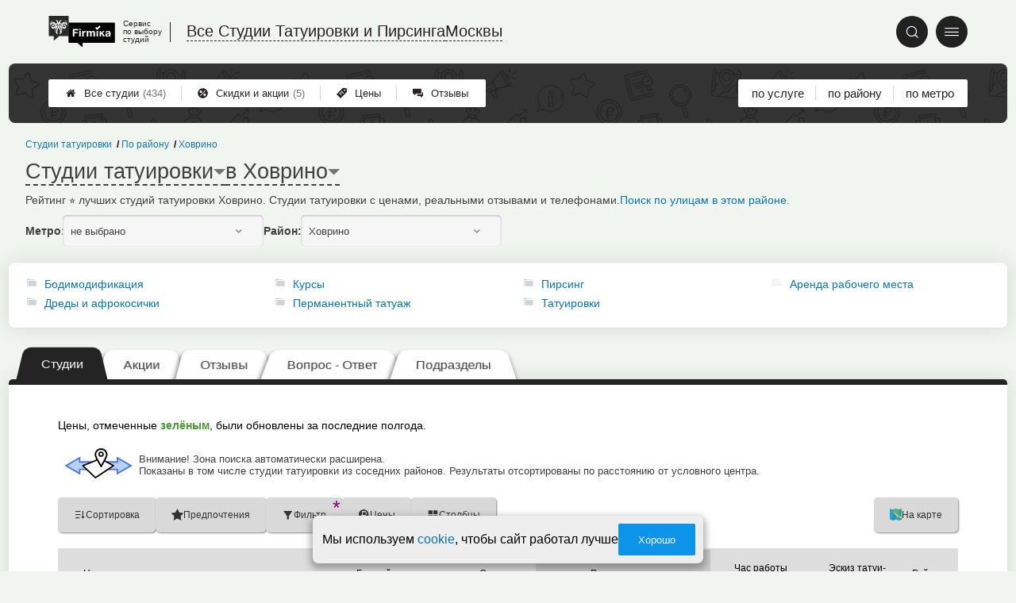

--- FILE ---
content_type: text/html; charset=utf-8
request_url: https://msk.tattoo-firmika.ru/districts.php?district=43
body_size: 11330
content:
<!doctype html>
<html lang="ru">


<head>
    <title>Лучшие &#x1f3c6; студии татуировки в Ховрино: рейтинг, цены и отзывы</title>
<meta name='description'
      content='Рейтинг &#11088; лучших студий татуировки Ховрино. Студии татуировки с ценами, реальными отзывами и телефонами.'>
<meta http-equiv='Content-Type'
      content='text/html; charset=utf-8'>
<style>a{padding:1em;display:inline-block}img{max-width:100%}body{font-size:16px}</style><link rel="stylesheet" href="/assets/packs/a2_tables_22.css?v=1028"/><link rel="preload" href="/assets/packs/fonts/icons2.ttf?v=1028" as="font" crossorigin><link rel="preconnect" href="https://mc.yandex.ru"><link rel="preconnect" href="https://counter.yadro.ru"><script>var firmsLabel="Студии";</script>    <meta name="viewport" content="width=device-width, initial-scale=1.0, maximum-scale=1.0, user-scalable=no">
    <meta name="format-detection"
          content="telephone=no" />
    <link rel="icon"
          href="/img/fav_svg/22.svg"
          type="image/x-icon">
</head>

<body class=" hasSubstructures">

    <div class='p_a2_template3_dropMenu'>
<div class="round close" title="Закрыть">
    <i>&#xe916;</i>
</div>

<div class="menuBlock hiddenScroll" data-key="menu">

    <div class="city" load_module="p_a2_template3_selectCity">Москва <i>&#xe913;</i></div>

    <div class="menuParts">

        
        <div class="part4">
            <a href='/'><i>&#xf015;</i>Все  студии </a><a href='p_objav_all'><i>&#xe911;</i>Скидки и акции</a><a href='p_a2_nav_prices'><i>&#xe910;</i>Цены</a><a href='__studiya_tatuirovki_i_pirsinga_otzyvy'><i>&#xe912;</i>Отзывы</a>        </div>

        <div class="part5">
            <div class="menu_label">
                все студии:
            </div>
            <a href="p_a2_nav_services"><i>&#xe908;</i>По списку услуг</a><a href="p_a2_nav_metro"><i>&#xf239;</i>По метро</a>            <a href="p_a2_nav_districts"><i>&#xf279;</i>По районам</a>        </div>

        <div class="part3">
            <a href="p_firm_add"><i>&#xf005;</i>Добавить компанию</a>            <a href="p_page_main_about"><i>&#xe91d;</i>О проекте</a>                                </div>
    </div>


        <div class="login btn" load_module="p_a2_template3_login">Личный кабинет</div>
    </div></div><header class="headerGrid__wrap " id="template_header">
    <div class="searchOverflow" id="searchOverflow"></div>
    <div class="headerGrid">
        <div class="headerGrid__headerFlexWrapper">
            <div class="headerGrid__logoWrap">
                <a href="/" class="headerGrid__logoAndDesc" data-sphere='Все Студии Татуировки и Пирсинга' data-city='Москвы'>
                    <img src="/img/logo_t3/22.svg?v=1" alt="logo">
                    <span>
                        Сервис<br>
                        по&nbsp;выбору<br>
                        студий                    </span>
                </a>
            </div>
            <div class="headerGrid__titleChangeCityWrap">
                <div class="headerGrid__sphereAndCity">
                    <div class="headerGrid__sphere placeModalButton"
                            load_module="p_a2_template3_selectPlaceModal" module_tabs_set='terms' module_init='sphere' module_primary_data='a4'>Все Студии Татуировки и Пирсинга</div>
                    <div class="headerGrid__city"
                            load_module="p_a2_template3_selectPlaceModal" module_tabs_set='terms' module_init='city' module_primary_data='a4'>Москвы</div>
                </div>
            </div>

            <div class="headerGrid__menuAndSearchWrap">
                <button class='search round mainSearchButton' module_primary_data='a4' load_module='p_a2_template3_selectPlaceModal' module_init='search' module_tabs_set='search' data-init='search' title='Поиск'><i>&#xe915;</i></button>                <input type="text" class='headerGrid__fakeInput' aria-hidden="true">
                <div class="menu round" title="Меню">
                    <i>&#xe914;</i>
                </div>
            </div>

        </div>
        <div class="headerGrid__footerFlexWrapper">

            <div class="headerGrid__bcg"></div>
            <div class="headerGrid__iconMenuWrap">
                <div class="headerGrid__iconMenu main_menu__wrap">

                    <a href='__studiya_tatuirovki_i_pirsinga_otzyvy' class='headerGrid__iconMenuItem '><i>&#xe912;</i>Отзывы</a><a href='p_a2_nav_prices' class='headerGrid__iconMenuItem '><i>&#xe910;</i>Цены</a><a href='p_objav_all' class='headerGrid__iconMenuItem '><i>&#xe911;</i>Скидки и акции<span>(5)</span></a><a href='/' class='headerGrid__iconMenuItem headerGrid__iconMenuItem--home'><i>&#xf015;</i>Все  студии <span>(434)</span></a>
                </div>
            </div>

            <div class="headerGrid__sortMenuWrap">
                <div class="headerGrid__sortMenu">

                    <a href='p_a2_nav_services'>по услуге </a><a href='p_a2_nav_districts'>по району </a><a href='p_a2_nav_metro'>по метро </a>
                </div>

                <div class="offersMobileBlock">

                    <a href='p_objav_all' class='offerMobileLink '><i>&#xe911;</i>Скидки и акции<span>(5)</span></a>                </div>
            </div>
        </div>
    </div>
</header>
    <div class="content adminPanelContentClass " id="content">
        <div class='p_a2_basePages2'>

<div class="breadCrumbsWrapper ">
    <div class='p_a2_breadcrumbs'><div itemscope itemtype="http://schema.org/BreadcrumbList" class="part_padding">

                    <span itemscope itemprop="itemListElement" itemtype="http://schema.org/ListItem">

                    <a href="districts.php?district=43" itemprop="item">
                        <span itemprop="name">
                            Ховрино                        </span>
                        <meta itemprop="position" content="3">
                    </a>

                </span>
                                <span>
                    <a href="p_a2_nav_districts">
                        По району                    </a>
                </span>
                                <span itemscope itemprop="itemListElement" itemtype="http://schema.org/ListItem">

                    <a href="__studiya_tatuirovki_i_pirsinga" itemprop="item">
                        <span itemprop="name">
                            Студии татуировки                        </span>
                        <meta itemprop="position" content="1">
                    </a>

                </span>
                </div></div></div>


<main class="mainPage part_padding" data-structure_id=''>

    <div class='p_a2_basePages2_pageInfo'><div class="firstPageBlock" id='pageInformation'>
    <div class="firstPageBlock__controls">
        <div class='p_a2_basePages2_pageInfo_titleForPage'><h1 class='mainTitlePage'>
        <span class='mainTitlePage__titleSelect' load_module='p_a2_template3_selectPlaceModal' module_tabs_set='terms' module_primary_data='d43' module_init='structure' module_in_module='' module_in_page=''>Студии татуировки</span>
    <span class='mainTitlePage__titleSelect' load_module='p_a2_template3_selectPlaceModal' module_tabs_set='terms' module_primary_data='d43' module_init='district' module_in_module='' module_in_page='' id='mainSecondTitlePage'>в Ховрино</span>
</h1></div>    </div>

    <div class="firstPageBlock__description">
        <p>Рейтинг &#11088; лучших студий татуировки Ховрино. Студии татуировки с ценами, реальными отзывами и телефонами.</p>
                    <a href="/p_a2_nav_streets?district=43">Поиск по улицам в этом районе.</a>
            </div>

    
            <div class="firstPageBlock__geoSelectsBlock">
                            <div class="selectStyle__group">
                    <label for="id">Метро:</label>
                    <span class='selectStyle selectStyle--isMobile' load_module="p_a2_template3_selectPlaceModal" module_tabs_set="terms" module_primary_data="d43" module_init="metro" id="mainSecondTitlePage" module_is_mobile="0">не выбрано</span>
                </div>
                        <div class="selectStyle__group">
                <label for="id">Район:</label>
                <span class='selectStyle selectStyle--isMobile' load_module="p_a2_template3_selectPlaceModal" module_tabs_set="terms" module_primary_data="d43" module_init="district" id="mainSecondTitlePage" module_is_mobile="0">Ховрино</span>
            </div>
        </div>
    
</div>

<div class="adaptiveBlockOut">
    <div class="p_a2_basePages2_blocks_substructuresBlock2">

        <div class='subStructures__itemsBox items linkFocus many dotsScroll_content' style='column-width: 222px' id='substructuresBlock'><div class='subStructures__item '><i class='folder'>&#xe909;</i><a href='__bodimodifikatsiya'>Бодимодификация</a></div><div class='subStructures__item '><i class='folder'>&#xe909;</i><a href='__dredy_i_afrokosichki'>Дреды и афрокосички</a></div><div class='subStructures__item '><i class='folder'>&#xe909;</i><a href='__kursy'>Курсы</a></div><div class='subStructures__item '><i class='folder'>&#xe909;</i><a href='__permanentnyj_tatuazh'>Перманентный татуаж</a></div><div class='subStructures__item '><i class='folder'>&#xe909;</i><a href='__pirsing'>Пирсинг</a></div><div class='subStructures__item '><i class='folder'>&#xe909;</i><a href='__tatuirovki'>Татуировки</a></div><div class='subStructures__item '><i class='file'>&#xe908;</i><a href='__arenda_rabochego_mesta'>Аренда рабочего места</a></div></div>
    </div>

    <div class='dotsScroll_dots'><div class='dot active'></div><div class='dot '></div></div>
</div></div><div class='p_a2_basePages2_tabsBlock'><nav class="ui3-tabs linkFocus textMarks" id="basicTabs">
        <a href="#tab_firms"  module_var="" load_module="" data-link_to="#tab_firms" class='ui3-tabs__button ui3-tabs__button--active initial tabBut__firms now' >
        <div class='ui3-tabs__buttonContent'>Студии</div>
    </a>
        <a href="#tab_offers"  module_var="" load_module="" data-link_to="#tab_offers" class='ui3-tabs__button tier2 now' >
        <div class='ui3-tabs__buttonContent'>Акции</div>
    </a>
        <a href="#tab_feedbacks"  module_var="" load_module="" data-link_to="#tab_feedbacks" class='ui3-tabs__button tabBut__feedback ajax'  data-module='p_a2_basePages2_blocks_feedbacksBlock' data-json='{"geoType":"district","geoId":"43","dataType":"Districts"}' data-module_ajax_loader="1">
        <div class='ui3-tabs__buttonContent'>Отзывы</div>
    </a>
        <a href="#tab_questions_ajax"  module_var="" load_module="" data-link_to="#tab_questions_ajax" class='ui3-tabs__button tier3 ajax'  data-module='p_a2_basePages2_blocksAjax_questionsBlock' data-json='{"stuctureId":""}' data-module_ajax_loader="1">
        <div class='ui3-tabs__buttonContent'>Вопрос - Ответ</div>
    </a>
        <a href="#tab_structures"  module_var="" load_module="" data-link_to="#tab_structures" class='ui3-tabs__button tabBut__structures now'  data-module='' data-json='{"structureId":""}'>
        <div class='ui3-tabs__buttonContent'>Подразделы</div>
    </a>
    </nav></div>    <div class='basePage__mainContainer'>
        <section class="tab_part block__parrentRoudSection initial_part adaptiveBlockOut" id="tab_firms"><div class="mainTableSection__blockWrap">

    <div class="selectStyle__wrap">
        Цены, отмеченные <span class='mainTableSection__LegendIcon mainTableSection__LegendIcon--fresh'>зелёным</span>, были обновлены за последние полгода.
    </div>
    <div class="mainTableSection__messageBox" id='mainTableMessageBox'><div class='mainTableSection__message ' id='geoExtended'><div class='mainTableSection__icon'><i>
        <svg width="579" height="257" viewBox="0 0 579 257" fill="none" xmlns="http://www.w3.org/2000/svg">
        <path d="M12.1868 147.158L126.168 83.5916L128.908 115.375H240.149L157.951 150.994C168.546 161.04 190.173 181.133 191.926 181.133H128.908L126.168 213.464L12.1868 147.158Z" fill="#B6D3FF"/>
        <path d="M448.442 118.883H367.013L418.831 148.493L367.013 181.065L448.442 184.766V212.156L558 148.493L448.442 79.6492V118.883Z" fill="#B6D3FF" stroke="black"/>
        <path d="M365 186.624H444.434V226.22L579 148.528L444.434 70.8361V110.432H358L368 122.721H456.723V92.1216L554.422 148.528L456.723 204.934V174.335H379L365 186.624Z" fill="#4A75E5"/>
        <path d="M243.779 110.432L135.345 110.432L135.345 70.8361L0.778741 148.528L135.345 226.22L135.345 186.624L187.779 186.624L187.779 174.335L123.056 174.335L123.056 204.934L25.357 148.528L123.056 92.1216L123.056 122.721L214.779 122.721L243.779 110.432Z" fill="#4A75E6"/>
        <path d="M281.883 98.1557L156.779 148.493L264.117 250.649L418.091 148.493L341.301 106.041M329.26 50.0388C329.26 59.442 321.637 67.0648 312.234 67.0648C302.83 67.0648 295.208 59.442 295.208 50.0388C295.208 40.6356 302.83 33.0128 312.234 33.0128C321.637 33.0128 329.26 40.6356 329.26 50.0388ZM312.452 6.08902C293.675 6.10468 281.097 14.5782 273.35 25.112C265.612 35.6326 262.688 48.2119 263.189 56.4759C263.442 60.6488 265.684 67.1457 269.091 74.9255C272.508 82.7283 277.131 91.8917 282.203 101.428C288.331 112.95 295.133 125.046 301.266 135.953C305.277 143.086 309.001 149.71 312.065 155.333L312.452 156.043L312.452 156.05L312.84 155.331C315.876 149.708 319.568 143.084 323.543 135.951C329.621 125.044 336.362 112.948 342.435 101.426C347.462 91.8901 352.043 82.7268 355.43 74.924C358.807 67.144 361.028 60.6477 361.278 56.4756C361.775 48.2129 358.878 35.6342 351.209 25.1137C343.531 14.58 331.064 6.10468 312.452 6.08902ZM312.452 153.954L312.452 153.947C315.405 148.5 318.919 142.193 322.685 135.437L322.686 135.435C328.756 124.543 335.478 112.481 341.551 100.96C346.573 91.4319 351.141 82.2944 354.512 74.5258C357.894 66.7345 360.042 60.389 360.28 56.4157C360.762 48.3876 357.935 36.0379 350.401 25.7028C342.892 15.4004 330.712 7.10465 312.452 7.08902C294.023 7.10465 281.732 15.4021 274.155 25.7045C266.554 36.0396 263.701 48.3885 264.187 56.4154C264.428 60.3879 266.595 66.7328 270.007 74.5243C273.409 82.2928 278.018 91.4303 283.086 100.958C289.214 112.48 295.997 124.543 302.122 135.435L302.124 135.438L302.128 135.446C305.927 142.202 309.473 148.508 312.452 153.954Z" stroke="black" stroke-width="12" stroke-linejoin="round"/>
        </svg>
        </i></div><span class='mainTableSection__text'>Внимание! Зона поиска автоматически расширена.<br> Показаны в том числе студии татуировки из соседних районов. Результаты отсортированы по расстоянию от условного центра.</span></div></div><div class='p_a2_basePages2_mainTableSection_controlPanelTable'><div class="controlTablePanel__controller" id='controlTablePanel' data-initial='{&quot;structureId&quot;:null,&quot;geoType&quot;:&quot;district&quot;,&quot;geoId&quot;:43,&quot;kindId&quot;:null,&quot;dataType&quot;:&quot;Districts&quot;}'>
    <div class="controlTablePanel__settingsMobile">
        <button class="ui3-markedIconButton controlTablePanel__buttonSettings">
            <div class="ui3-markedIconButton__icon"><i>&#xe943;</i></div>
            <div class="ui3-markedIconButton__label">Настройки таблицы</div>
        </button>
    </div>
    <div class="controlTablePanel__settingsContainer">

                <button class="ui3-markedIconButton" id='tableControl_sort' load_module='p_a2_basePages2_mainTableSection_sortModuleAjax'>
            <div class="ui3-markedIconButton__icon"><i>&#xe93c;</i></div>
            <div class="ui3-markedIconButton__label controlTablePanel__buttonLabel">Сортировка</div>
            <div class="ui3-markedIconButton__mark">*</div>
            <div class="controlTablePanel__sortOptionList ui3-scrollable ui3-scrollable--slim"></div>
        </button>
                        <button class="ui3-markedIconButton controlTablePanel__button" id='tableControl_preference' load_module='p_a2_basePages2_mainTableSection_preferencePanelAjax'>
            <div class="ui3-markedIconButton__icon"><i>&#xf005;</i></div>
            <div class="ui3-markedIconButton__label">Предпочтения</div>
            <div class="ui3-markedIconButton__mark">*</div>
        </button>
                        <button class="ui3-markedIconButton controlTablePanel__button" id='tableControl_filters' module_filters_data='' load_module='p_a2_basePages2_mainTableSection_filterPanelAjax'>
            <div class="ui3-markedIconButton__icon"><i>&#xe93d;</i></div>
            <div class="ui3-markedIconButton__label">Фильтр</div>
            <div class="ui3-markedIconButton__mark">*</div>
        </button>
                        <button class="ui3-markedIconButton controlTablePanel__button" id='tableControl_prices' load_module='p_a2_basePages2_mainTableSection_pricesPanelAjax'>
            <div class="ui3-markedIconButton__icon"><i>&#xe942;</i></div>
            <div class="ui3-markedIconButton__label">Цены</div>
            <div class="ui3-markedIconButton__mark">*</div>
        </button>
                        <button class="ui3-markedIconButton checkBoxCustomize__button" data-modal_id='customizeTable' id='tableControl_fields' module_init_cols_specifications_ids="" module_init_cols_ids="1003, 1008" load_module='p_a2_firmTableBlock_checkBoxCustomize'>
            <div class="ui3-markedIconButton__icon"><i>&#xe93e;</i></div>
            <div class="ui3-markedIconButton__label">Столбцы</div>
            <div class="ui3-markedIconButton__mark">*</div>
        </button>
            </div>
        <button class="ui3-markedIconButton controlTablePanel__button" id='tableControl_map' load_module='p_a2_basePages2_mainTableSection_mapPanelAjax' module_init_data='{&quot;latLng&quot;:&quot;37.4872,55.8688&quot;,&quot;zoom&quot;:13,&quot;structureId&quot;:null,&quot;filterByGroupId&quot;:null}'>
        <div class="ui3-markedIconButton__icon">
            <svg xmlns="http://www.w3.org/2000/svg" width="32" height="32.007" viewBox="-0.042 -0.007 32 32.007" enable-background="new -0.042 -0.007 32 32.007">
                <path fill="#26A6D1" d="M-.042 0l7.971 3 8.035-3 7.995 3 8-3v29l-8.02 3-8.005-3-7.991 3-7.984-3v-29z" />
                <polygon fill="#2295BC" points="7.958,31.987 15.934,28.993 15.958,29.002 15.958,-0.005 7.958,2.982" />
                <polygon fill="#2295BC" points="23.959,2.993 23.959,31.985 31.959,28.993 31.959,-0.007" />
                <path fill="#EFC75E" d="M23.959 2.993l-7.995-3-3.077 1.148c-5.179 5.964-3.245 10.977 3.62 17.196 5.791 5.245 11.777 8.315 15.451 5.655v-24l-7.999 3.001z" />
                <path fill="#3DB39E" d="M31.959-.007l-8 3-7.995-3-.011.004c-7.127 6.041-3.635 9.497 2.592 15.229 5.029 4.631 9.055 7.32 13.414 4.768-.045-1.996 0-19.99 0-20.001z" />
                <path fill="#D7B354" d="M23.959 2.993v20.655c3.104 1.519 5.922 1.85 8 .345v-24l-8 3z" />
                <path fill="#D7B354" d="M15.958-.005l-1.684.629-1.387.518c-5.035 5.797-3.333 10.699 3.071 16.68v-17.827z" />
                <path fill="#37A18E" d="M31.959-.007l-8 3v16.511c2.749 1.64 5.312 2.063 8 .489-.045-1.995 0-19.989 0-20z" />
                <path fill="#37A18E" d="M15.958-.005l-.003.001-.002.001c-6.06 5.136-4.441 8.404.005 12.79v-12.792z" />
            </svg>
        </div>
        <div class="ui3-markedIconButton__label">На карте</div>
        <div class="ui3-markedIconButton__mark">*</div>
    </button>
    
</div>
<div class="controlTablePanel__result controlTablePanel__result--hide"></div></div><div class="p_a2_firmTableBlock_tableView" id="mainTable">
    <div class="tableView__tableWrap ab72_teableClassicBigHeader shortDist" id='filteredTable'>

        <div class="mainTableContainer ">
            <div class="firmsTable__preloader firmsTable__preloader--active"></div>
            <div class='p_a2_firmTableBlock_tableView_mainTable'><table class="firmsTable v2" data-params='{&quot;filterByDistrict&quot;:&quot;43&quot;,&quot;filterByCoords&quot;:[{&quot;label&quot;:&quot;&#92;u0420&#92;u0430&#92;u0441&#92;u0441&#92;u0442&#92;u043e&#92;u044f&#92;u043d&#92;u0438&#92;u0435 &#92;u043e&#92;u0442 &#92;u0446&#92;u0435&#92;u043d&#92;u0442&#92;u0440&#92;u0430 &#92;u0440&#92;u0430&#92;u0439&#92;u043e&#92;u043d&#92;u0430&quot;,&quot;latLng&quot;:[&quot;55.8688&quot;,&quot;37.4872&quot;]}],&quot;priceCols&quot;:[&quot;1003&quot;,&quot;1008&quot;],&quot;limit&quot;:&quot;10&quot;,&quot;orderByField&quot;:&quot;distance&quot;,&quot;fields&quot;:{&quot;metro&quot;:{&quot;type&quot;:&quot;metro&quot;},&quot;feedbacks_count_displayed&quot;:{&quot;type&quot;:&quot;feedbacks_count_displayed&quot;},&quot;distance&quot;:{&quot;type&quot;:&quot;distance&quot;,&quot;coords&quot;:[{&quot;label&quot;:&quot;&#92;u0420&#92;u0430&#92;u0441&#92;u0441&#92;u0442&#92;u043e&#92;u044f&#92;u043d&#92;u0438&#92;u0435 &#92;u043e&#92;u0442 &#92;u0446&#92;u0435&#92;u043d&#92;u0442&#92;u0440&#92;u0430 &#92;u0440&#92;u0430&#92;u0439&#92;u043e&#92;u043d&#92;u0430&quot;,&quot;latLng&quot;:[&quot;55.8688&quot;,&quot;37.4872&quot;]}]}},&quot;includeGeoOnlyFirms&quot;:&quot;1&quot;,&quot;foundRows&quot;:&quot;1&quot;}' data-geo_extended='1' data-group_id=''>

    <thead class="t_row head" load_module="p_a2_firmTableBlock_ajaxSort">
        <tr>
                                <th class="cell noTableReload  infoCol" data-spec_type="" data-colname="" title='сортировка по полю "Название"' data-code="n">

                        <span class="firmsTable__titleBox--n">
                            Название                        </span>

                        
                            <div class="firmsTable__sortCellBlock">
                                                                <div class="sortCellBlock firmsTable__sortCellBlock--asc" id="asc" data-code="n">Возр.</div>
                                <div class="sortCellBlock firmsTable__sortCellBlock--desc" id="desc" data-code="-n">Убыв.</div>
                            </div>

                                            </th>
                                <th class="cell noTableReload  infoCol" data-spec_type="" data-colname="colMetro" title='сортировка по полю "Ближайшее метро"' data-code="m">

                        <span class="firmsTable__titleBox--m">
                            Ближайшее метро                        </span>

                        
                            <div class="firmsTable__sortCellBlock">
                                                                <div class="sortCellBlock firmsTable__sortCellBlock--asc" id="asc" data-code="m">Возр.</div>
                                <div class="sortCellBlock firmsTable__sortCellBlock--desc" id="desc" data-code="-m">Убыв.</div>
                            </div>

                                            </th>
                                <th class="cell noTableReload  infoCol" data-spec_type="" data-colname="colFeedbacksCountDisplayed" title='сортировка по полю "Отзывы"' data-code="f">

                        <span class="firmsTable__titleBox--f">
                            Отзывы                        </span>

                        
                            <div class="firmsTable__sortCellBlock">
                                                                <div class="sortCellBlock firmsTable__sortCellBlock--asc" id="asc" data-code="-f">Возр.</div>
                                <div class="sortCellBlock firmsTable__sortCellBlock--desc" id="desc" data-code="f">Убыв.</div>
                            </div>

                                            </th>
                                <th class="cell noTableReload  sorted geoCol" data-spec_type="" data-colname="" title='сортировка по полю "Расстояние"' data-code="-dist">

                        <span class="firmsTable__titleBox---dist">
                            Расстояние&nbsp;▼                        </span>

                        <div class='firmsTable__sortCellBlock--horizontal'><button class='firmsTable__sortCellCoords' data-index='0' data-code='-dist' data-coords='55.8688,37.4872'>Расстояние от центра района</button></div>                    </th>
                                <th class="cell noTableReload t2 p1 priceCol" data-spec_type="" data-colname="" title='сортировка по полю "Час работы мастера"' data-code="1003">

                        <span class="firmsTable__titleBox--1003">
                            Час работы мастера                        </span>

                        
                            <div class="firmsTable__sortCellBlock">
                                                                <div class="sortCellBlock firmsTable__sortCellBlock--asc" id="asc" data-code="1003">Возр.</div>
                                <div class="sortCellBlock firmsTable__sortCellBlock--desc" id="desc" data-code="-1003">Убыв.</div>
                            </div>

                                            </th>
                                <th class="cell noTableReload t2 p2 priceCol" data-spec_type="" data-colname="" title='сортировка по полю "Эскиз татуи&shy;ровок"' data-code="1008">

                        <span class="firmsTable__titleBox--1008">
                            Эскиз татуи&shy;ровок                        </span>

                        
                            <div class="firmsTable__sortCellBlock">
                                                                <div class="sortCellBlock firmsTable__sortCellBlock--asc" id="asc" data-code="1008">Возр.</div>
                                <div class="sortCellBlock firmsTable__sortCellBlock--desc" id="desc" data-code="-1008">Убыв.</div>
                            </div>

                                            </th>
                                <th class="cell noTableReload  infoCol" data-spec_type="" data-colname="" title='сортировка по полю "Приоритеты"' data-code="pri2">

                        <span class="firmsTable__titleBox--pri2">
                            Приоритеты                        </span>

                        
                            <div class="firmsTable__sortCellBlock">
                                                                <div class="sortCellBlock firmsTable__sortCellBlock--asc" id="asc" data-code="-pri2">Возр.</div>
                                <div class="sortCellBlock firmsTable__sortCellBlock--desc" id="desc" data-code="pri2">Убыв.</div>
                            </div>

                                            </th>
                                <th class="cell noTableReload  infoCol" data-spec_type="" data-colname="" title='сортировка по полю "Рейтинг"' data-code="r">

                        <span class="firmsTable__titleBox--r">
                            Рейтинг                        </span>

                        
                            <div class="firmsTable__sortCellBlock">
                                                                <div class="sortCellBlock firmsTable__sortCellBlock--asc" id="asc" data-code="-r">Возр.</div>
                                <div class="sortCellBlock firmsTable__sortCellBlock--desc" id="desc" data-code="r">Убыв.</div>
                            </div>

                                            </th>
                                <th class="cell noTableReload  infoCol" data-spec_type="" data-colname="" title='сортировка по полю "Предпочтения"' data-code="preference">

                        <span class="firmsTable__titleBox--preference">
                            Предпочтения                        </span>

                        
                            <div class="firmsTable__sortCellBlock">
                                                                <div class="sortCellBlock firmsTable__sortCellBlock--asc" id="asc" data-code="-preference">Возр.</div>
                                <div class="sortCellBlock firmsTable__sortCellBlock--desc" id="desc" data-code="preference">Убыв.</div>
                            </div>

                                            </th>
                    </tr>
    </thead>

    <tbody>
        
    <tr itemscope itemtype='https://schema.org/LocalBusiness' data-firm_id='361944' class="t_row  fewCard smallFirmName" data-geo_extended="1" title="Нажмите для перехода к компании">

        
        <td class="cell name t1 ">
            <div class='tableCard__titleWrap'>
                <a target='_blank' href='firms.php?i=361944' itemprop='url' data-desktop-target='_blank' title='На страницу компании'>Билли Вилли Тату</a><meta itemprop='name' content='Билли Вилли Тату'><div class='tableCard__firmAdress' itemprop='address'>на Лавочкина 34</div>            </div>

            
            
                    </td>

        <td class='cell  f_m  firmsTable__mobileIcon'><a href="metro.php?metro=177">Речной вокзал</a></td><td class='cell  f_f  firmsTable__mobileIcon'><a href="firms.php?i=361944#scrollFeedbackOpenForm" data-desktop-target="_blank" title="К отзывам"  class="noFeedbacks">добавить отзыв</a></td><td class='cell cell__distance  f_dist '><div class='cell__distanceItem'><span class='cell__distanceItem--name'>Расстояние от центра района:&nbsp;</span><span class='cell__distanceItem--length'>1.5&nbsp;км</span></div></td><td title='' class='cell price price-- s1003 t2 p1  '><span class='tableCell__priceLabel--mobile' '>Час работы мастера</span>от ~4900&nbsp;р.<span class='schema_org' itemprop='makesOffer' itemscope itemtype='https://schema.org/Offer'><meta itemprop='priceCurrency' content='RUB'><meta itemprop='description' content='Час работы мастера'><meta itemprop='price' content='от ~4900&nbsp;р.'></span></td><td title='' class='cell price price-- s1008 t2 p2  '><span class='tableCell__priceLabel--mobile' '>Эскиз татуи&shy;ровок</span>от ~2500&nbsp;р.<span class='schema_org' itemprop='makesOffer' itemscope itemtype='https://schema.org/Offer'><meta itemprop='priceCurrency' content='RUB'><meta itemprop='description' content='Эскиз татуи&shy;ровок'><meta itemprop='price' content='от ~2500&nbsp;р.'></span></td><td class='cell rating'><div class='cell t1 raiting  '><div class='p_a2_raiting_raitingBlock'><svg xmlns="http://www.w3.org/2000/svg" style="display:none;">

    <symbol id="star-half-rating" viewBox="0 0 24 24">
        <path d="M12 2l3.09 6.26L22 9.27l-5 4.87L18.18 22 12 18.27 5.82 22 7 14.14l-5-4.87 6.91-1.01z"
            stroke-width="2" />
    </symbol>

    <symbol id="star-full-rating" viewBox="0 0 24 24">
        <path d="M12 2l3.09 6.26L22 9.27l-5 4.87L18.18 22 12 18.27 5.82 22 7 14.14l-5-4.87 6.91-1.01z"
            stroke-width="2" />
    </symbol>

    <symbol id="star-empty-rating" viewBox="0 0 24 24">
        <path d="M12 2l3.09 6.26L22 9.27l-5 4.87L18.18 22 12 18.27 5.82 22 7 14.14l-5-4.87 6.91-1.01z" stroke-width="2"
            fill='transparent' />
    </symbol>

</svg>

<svg style="display: none;">
  <defs>
    <linearGradient id="grad1" x1="0%" y1="0%" x2="100%" y2="0%">
      <stop offset="50%" stop-color="#F5A623"/>
      <stop offset="50%" stop-color="white"/>
    </linearGradient>
    <linearGradient id="grad2" x1="0%" y1="0%" x2="100%" y2="0%">
      <stop offset="25%" stop-color="#00f"/>
      <stop offset="75%" stop-color="#0f0"/>
    </linearGradient>
  </defs>
</svg>


    <div class="ratingBlock ratingBlock__color--gold" title="Рейтинг: 4.5 звезды из 5" aria-label="Рейтинг: 4.5 звезды из 5">

        
                    <span class='ratingBlock__number'>4.5</span>
        
        <svg width="16" height="16" viewBox="0 0 24 24" fill="var(--rating-color)" stroke="var(--rating-color)" stroke-width="2"><use href="#star-full-rating"/></svg>
            </div>


</div> </div></td>
    </tr>
    </tbody>

</table></div>        </div>

        
    </div>
</div></div></section><section class="tab_part block__parrentRoudSection initial_part adaptiveBlockOut" id="tab_offers"><div class='p_a2_basePages2_blocks_offersBlock'><div class='p_a2_offers_offersBlockDynamic'><div class="offersContainer" data-json='[{"label":"Объявления в Ховрино","filters":{"district":43}},{"label":"Объявления в САО","filters":{"district":["29","30","31","32","33","34","35","36","37","38","39","40","41","42","43","44"]}},{"label":"Другие объявления","filters":[],"limit":3}]'></div>
<div id="offerTemplate" data-cache-url="/data/obyav/cache/22/2/obyav.cache?t=308">
    <div class='p_a2_offers_offersView'><a href='/#' target='_blank' class='offer '>

<header class="offer__header ">
    <div class='offer__firmLink'><span class='offer__virtualLink' data-href=''></span></div>
    <div class="offer__label">
            </div>
</header>

<div class="offer__imgBox">
    <img class='offer__image' src='/images/coverOffer.webp' alt='' loading='lazy'></div>

<footer class="offer__footer">
    <div class="offer__descritpion">
            </div>

    <span class="ui3-roundButton offerBtn">Смотреть предложение</span>
</footer>
</a>
</div></div></div></div></section><section class="tab_part block__parrentRoudSection initial_part adaptiveBlockOut" id="tab_structures"><div class='p_a2_basePages2_tabStructures'><div class='grid__blockTitle'>Подразделы</div>
<div class="tabStructures__list">
    <div class='tabStructures__item tabStructures__item--category' data-structure_id='1003'><div class="tabStructures__nameBox"><button class="tabStructures__accButton"><i>&#xe916;</i></button><a class='tabStructures__link' href='__tatuirovki'>Татуировки</a></div><div class='tabStructures__accContent'></div></div><div class='tabStructures__item tabStructures__item--category' data-structure_id='1010'><div class="tabStructures__nameBox"><button class="tabStructures__accButton"><i>&#xe916;</i></button><a class='tabStructures__link' href='__pirsing'>Пирсинг</a></div><div class='tabStructures__accContent'></div></div><div class='tabStructures__item tabStructures__item--category' data-structure_id='1027'><div class="tabStructures__nameBox"><button class="tabStructures__accButton"><i>&#xe916;</i></button><a class='tabStructures__link' href='__bodimodifikatsiya'>Бодимодификация</a></div><div class='tabStructures__accContent'></div></div><div class='tabStructures__item tabStructures__item--category' data-structure_id='1035'><div class="tabStructures__nameBox"><button class="tabStructures__accButton"><i>&#xe916;</i></button><a class='tabStructures__link' href='__permanentnyj_tatuazh'>Перманентный татуаж</a></div><div class='tabStructures__accContent'></div></div><div class='tabStructures__item tabStructures__item--category' data-structure_id='1037'><div class="tabStructures__nameBox"><button class="tabStructures__accButton"><i>&#xe916;</i></button><a class='tabStructures__link' href='__dredy_i_afrokosichki'>Дреды и афрокосички</a></div><div class='tabStructures__accContent'></div></div><div class='tabStructures__item tabStructures__item--category' data-structure_id='2895'><div class="tabStructures__nameBox"><button class="tabStructures__accButton"><i>&#xe916;</i></button><a class='tabStructures__link' href='__kursy'>Курсы</a></div><div class='tabStructures__accContent'></div></div><div class='tabStructures__item ' data-structure_id='2899'><div class="tabStructures__nameBox"><a class='tabStructures__link' href='__arenda_rabochego_mesta'>Аренда рабочего места</a></div></div></div></div></section>    </div>
</main>


<div class="p_a2_basePages2_blocks_geoSelectBlock ">
    
<div class="geoPart">
        <div class="geoHeader">Студии у метро поблизости:</div>
        <div class="geoBody">

            <div class="geoItemsWithCircles items" style="column-width: 8em;">
                
                <a href="metro.php?metro=347">

                <div class='circle' style='background-color: #00c20d'></div>                Ховрино
                </a>

                
                <a href="metro.php?metro=177">

                <div class='circle' style='background-color: #00c20d'></div>                Речной вокзал
                </a>

                
                <a href="metro.php?metro=370">

                <div class='circle' style='background-color: #00c20d'></div>                Беломорская
                </a>

                
                <a href="metro.php?metro=91">

                <div class='circle' style='background-color: #00c20d'></div>                Водный Стадион
                </a>

                
                <a href="metro.php?metro=164">

                <div class='circle' style='background-color: #9a3b9b'></div>                Планерная
                </a>

                
                <a href="metro.php?metro=196">

                <div class='circle' style='background-color: #9a3b9b'></div>                Сходненская
                </a>

                
            </div>


                            <div class="all">
                    <a href="p_a2_nav_metro">
                        <svg width="43" height="8" viewBox="0 0 43 8" fill="none" xmlns="http://www.w3.org/2000/svg">
                            <path d="M42.3536 4.35355C42.5488 4.15829 42.5488 3.84171 42.3536 3.64645L39.1716 0.464466C38.9763 0.269204 38.6597 0.269204 38.4645 0.464466C38.2692 0.659728 38.2692 0.976311 38.4645 1.17157L41.2929 4L38.4645 6.82843C38.2692 7.02369 38.2692 7.34027 38.4645 7.53553C38.6597 7.7308 38.9763 7.7308 39.1716 7.53553L42.3536 4.35355ZM0 4.5H42V3.5H0V4.5Z" fill="#1c7cb7" />
                        </svg>
                        <br />
                        все станции                    </a>

                </div>
            


        </div>
    </div>

<div class="geoPart">
        <div class="geoHeader">Студии по районам:</div>
        <div class="geoBody">

            <div class="geoItemsWithCircles items" style="column-width: 8em;">
                
                <a href="districts.php?district=38">

                                Левобережный
                </a>

                
                <a href="districts.php?district=35">

                                Западное Дегунино
                </a>

                
            </div>


                            <div class="all">
                    <a href="p_a2_nav_districts">
                        <svg width="43" height="8" viewBox="0 0 43 8" fill="none" xmlns="http://www.w3.org/2000/svg">
                            <path d="M42.3536 4.35355C42.5488 4.15829 42.5488 3.84171 42.3536 3.64645L39.1716 0.464466C38.9763 0.269204 38.6597 0.269204 38.4645 0.464466C38.2692 0.659728 38.2692 0.976311 38.4645 1.17157L41.2929 4L38.4645 6.82843C38.2692 7.02369 38.2692 7.34027 38.4645 7.53553C38.6597 7.7308 38.9763 7.7308 39.1716 7.53553L42.3536 4.35355ZM0 4.5H42V3.5H0V4.5Z" fill="#1c7cb7" />
                        </svg>
                        <br />
                        все районы                    </a>

                </div>
            


        </div>
    </div>
</div></div>    </div>


    <div class='p_a2_template3_footer'><div class="footer">

    <div class="footer__mainData ">

        
        <div class="footer__mainBlock">
                            <div class="footer__menuBlock">
                    
                        <div class="footer__menuPart">
                            <div class="footer__menuTitle">О Компании</div>

                            <ul class="footer__menuList">
                                                                    <li class="footer__menuListItem"><a href="p_page_main_about">О проекте</a>
                                    </li>
                                                                        <li class="footer__menuListItem"><a href="p_page_main_team">Наша команда</a>
                                    </li>
                                                                        <li class="footer__menuListItem"><a href="p_firmRaitings_trustRaitingDescription">О рейтинге</a>
                                    </li>
                                                                        <li class="footer__menuListItem"><a href="p_page_main_privacyPolitics">Политика конфиденциальности</a>
                                    </li>
                                                                </ul>
                        </div>

                        
                        <div class="footer__menuPart">
                            <div class="footer__menuTitle">Содержание</div>

                            <ul class="footer__menuList">
                                                                    <li class="footer__menuListItem"><a href="p_page_main_articles">Статьи</a>
                                    </li>
                                                                        <li class="footer__menuListItem"><a href="p_firm_add">Добавить компанию</a>
                                    </li>
                                                                        <li class="footer__menuListItem"><a href="p_a2_customImageUploader">Загрузить изображение</a>
                                    </li>
                                                                        <li class="footer__menuListItem"><a href="p_page_main_feedbackAddRules">Правила добавления отзывов</a>
                                    </li>
                                                                </ul>
                        </div>

                        
                        <div class="footer__menuPart">
                            <div class="footer__menuTitle">Продвижение</div>

                            <ul class="footer__menuList">
                                                                    <li class="footer__menuListItem"><a href="p_firmPromotion_features">Платные возможности</a>
                                    </li>
                                                                        <li class="footer__menuListItem"><a href="p_firmPromotion_statFeatures">Отслеживание результатов</a>
                                    </li>
                                                                        <li class="footer__menuListItem"><a href="p_firmPromotion_complexOffer">Тарифы</a>
                                    </li>
                                                                </ul>
                        </div>

                        
                        <div class="footer__menuPart">
                            <div class="footer__menuTitle">Помощь</div>

                            <ul class="footer__menuList">
                                                                    <li class="footer__menuListItem"><a href="p_page_main_contacts">Контакты</a>
                                    </li>
                                                                        <li class="footer__menuListItem"><a href="p_a2_petitionTicketSystem?type=error__content">Сообщить об ошибке</a>
                                    </li>
                                                                        <li class="footer__menuListItem"><a href="p_a2_petitionTicketSystem">Отправить жалобу</a>
                                    </li>
                                                                        <li class="footer__menuListItem"><a href="p_a2_feedbacks_moderationInfo">Модерация отзывов</a>
                                    </li>
                                                                </ul>
                        </div>

                                        </div>
                
            <div class="footer__mainBlockFooter">
                                <span class='footer__copyright'>© Фирмика. Все права защищены. Информационный сайт об услугах тату-студий в Москве, 2017 – 2026&nbsp;г. </span>
            </div>
        </div>
    </div>
</div></div>
    <script type="text/javascript" src="/assets/packs/a2_tables.js?v=1028"></script><script type="text/javascript" src="https://msk.tattoo-firmika.ru/app/p/a2/raiting/raitingBlock/raitingBlock.js?v=1028"></script><script>p_a2_firmPage_offers_triggers.insertOffersByEmbededData();</script><!-- Yandex.Metrika counter -->
<script type="text/javascript" >
    (function(m,e,t,r,i,k,a){
        m[i]=m[i]||function(){(m[i].a=m[i].a||[]).push(arguments)};
        m[i].l=1*new Date();
        for (var j = 0; j < document.scripts.length; j++) {if (document.scripts[j].src === r) { return; }}
        k=e.createElement(t),a=e.getElementsByTagName(t)[0],k.defer=1,k.src=r,a.parentNode.insertBefore(k,a)
    })
    (window, document, "script", "https://mc.yandex.ru/metrika/tag.js", "ym");
    var p = JSON.parse('{"Дизайн":"A2","Права пользователя":"Посетитель","Тест 1":"v2","Тест 2":"v3"}');  window.metrikaId = 20225230;
   ym(window.metrikaId, "init", {
        clickmap:true,
        trackLinks:true,
        accurateTrackBounce:true,
        webvisor: true,
        userParams: p,
        params: p
   }); ym(98288858, "init", {trackLinks:true});</script>
<noscript><div><img src="https://mc.yandex.ru/watch/20225230" style="position:absolute; left:-9999px;" alt="" /><img src="https://mc.yandex.ru/watch/98288858" style="position:absolute; left:-9999px;" alt="" /></div></noscript>
<!-- /Yandex.Metrika counter --><form class="messageOfCookie__wrapper" id='messageOfCookie'>
    <div class="messageOfCookie__text">Мы используем <a href='p_page_main_privacyPolitics'>cookie</a>, чтобы сайт работал лучше</div>
    <button class='ui3-filledButton'>Хорошо</button>
</form>
    <div class="firmPage__modalContainer"></div>

    
    <script>
    ! function() {
        var e = document.querySelector(".footer__copyright");
        !e || "0px" !== window.getComputedStyle(e).paddingBottom || (e = document.querySelector(
            'link[rel=stylesheet][href*="packs"]')) && (e.setAttribute("href", e.getAttribute("href") + "s"),
            document.getElementsByTagName("head")[0].appendChild(e))
    }();
    </script>

    <script defer>(()=>{let e,s2,t=0,l=()=>"absolute"===window.getComputedStyle(document.querySelector(".headerGrid__bcg")).getPropertyValue("position"),r=()=>{l()?clearInterval(e):(o(),setTimeout(()=>{(l()||t >=5)&&clearInterval(e),t++},100))},o=()=>{document.querySelectorAll('head link[rel="stylesheet"]:not([href*="fix"])').forEach(s=>{s2=s.cloneNode(),s2.href=`${s2.href}fix${t}`,document.head.appendChild(s2)})};setTimeout(()=>{l()||(o(),e=setInterval(r,1e4))},200)})();</script></body>

</html>

--- FILE ---
content_type: text/html; charset=utf-8
request_url: https://msk.tattoo-firmika.ru/p_a2_basePages2_mainTableSection_controlPanelTable
body_size: 88
content:
{"g":{"label":"Ховрино","idSelect":"g","key":"d43"}}

--- FILE ---
content_type: image/svg+xml
request_url: https://msk.tattoo-firmika.ru/app/p/a2/firmPage/main/firmDesign4main/sale.svg
body_size: 2555
content:
<svg width="37" height="37" viewBox="0 0 37 37" fill="none" xmlns="http://www.w3.org/2000/svg">
<path d="M18.4996 37C18.2861 37 18.085 36.9173 17.9334 36.7672L14.5129 33.3797L9.85633 34.6029C9.78796 34.621 9.7188 34.6301 9.64986 34.6301C9.28969 34.6301 8.97151 34.3863 8.87597 34.0372L7.60706 29.3927L2.96255 28.1237C2.53907 28.008 2.28527 27.5682 2.39678 27.1433L3.62002 22.4868L0.232498 19.0663C-0.0762212 18.7542 -0.0762212 18.2461 0.232642 17.9339L3.62009 14.5135L2.39685 9.85689C2.28527 9.43211 2.53914 8.9923 2.96262 8.87653L7.60713 7.60762L8.87612 2.96311C8.97151 2.61421 9.29005 2.37046 9.65059 2.37046C9.71938 2.37046 9.78854 2.37949 9.85604 2.39727L14.513 3.62051L17.9335 0.232912C18.0852 0.0827441 18.2863 0 18.4996 0C18.7128 0 18.914 0.0827441 19.0658 0.232912L22.4863 3.62044L27.1428 2.3972C27.2107 2.37935 27.2801 2.37031 27.3491 2.37031C27.7097 2.37031 28.0279 2.61392 28.1231 2.96282L29.3921 7.60747L34.0366 8.87646C34.4601 8.99216 34.7139 9.43197 34.6024 9.85681L33.3791 14.5133L36.7667 17.9339C37.0755 18.246 37.0755 18.754 36.7666 19.0663L33.3791 22.4867L34.6024 27.1433C34.714 27.5681 34.4601 28.0079 34.0366 28.1237L29.3921 29.3927L28.1231 34.0372C28.0279 34.3864 27.7098 34.6301 27.3497 34.6301C27.2807 34.6301 27.2112 34.621 27.1434 34.6031L22.4863 33.3798L19.0657 36.7674C18.9142 36.9174 18.7131 37 18.4996 37Z" fill="#FF5023"/>
<path d="M13.6741 17.6958C11.4567 17.6958 9.65234 15.8915 9.65234 13.6741C9.65234 11.4567 11.4567 9.65234 13.6741 9.65234C15.8915 9.65234 17.6958 11.4567 17.6958 13.6741C17.6958 15.8915 15.8915 17.6958 13.6741 17.6958ZM13.6741 12.0654C12.7869 12.0654 12.0654 12.7869 12.0654 13.6741C12.0654 14.5613 12.7869 15.2828 13.6741 15.2828C14.5613 15.2828 15.2828 14.5613 15.2828 13.6741C15.2828 12.7869 14.5613 12.0654 13.6741 12.0654Z" fill="white"/>
<path d="M23.3264 27.3477C21.109 27.3477 19.3047 25.5433 19.3047 23.3259C19.3047 21.1085 21.109 19.3042 23.3264 19.3042C25.5438 19.3042 27.3481 21.1085 27.3481 23.3259C27.3481 25.5433 25.5438 27.3477 23.3264 27.3477ZM23.3264 21.7173C22.4392 21.7173 21.7177 22.4388 21.7177 23.326C21.7177 24.2132 22.4392 24.9347 23.3264 24.9347C24.2136 24.9347 24.9351 24.2132 24.9351 23.326C24.9351 22.4388 24.2136 21.7173 23.3264 21.7173Z" fill="white"/>
<path d="M12.8695 25.337C12.5608 25.337 12.2521 25.2191 12.0165 24.9834C11.5453 24.5125 11.5453 23.7483 12.0165 23.2773L23.2773 12.0165C23.7486 11.5453 24.5121 11.5453 24.9834 12.0165C25.4547 12.4874 25.4547 13.2517 24.9834 13.7226L13.7226 24.9835C13.4869 25.2192 13.1783 25.337 12.8695 25.337Z" fill="white"/>
</svg>


--- FILE ---
content_type: image/svg+xml
request_url: https://msk.tattoo-firmika.ru/img/logo_t3/22.svg?v=1
body_size: 6240
content:
<svg width="100" height="48" viewBox="0 0 100 48" fill="none" xmlns="http://www.w3.org/2000/svg">
<path fill-rule="evenodd" clip-rule="evenodd" d="M42.688 40.7031C43.2394 40.7031 43.7597 40.9671 44.0926 41.4158L50.6785 47.086C50.8138 47.2708 51.0999 47.1705 51.0999 46.9435V41.2997C51.0999 40.9723 51.36 40.7031 51.6877 40.7031H99.4122C99.7347 40.7031 100 40.4391 100 40.1065V10.7787C100 10.4514 99.7399 10.1821 99.4122 10.1821H30.5878C30.2653 10.1821 30 10.4461 30 10.7787V40.1065C30 40.4338 30.2601 40.7031 30.5878 40.7031H42.688Z" fill="#000000"/>
<path d="M44.4724 21.8393H38.9581V24.5107H43.7545V26.5169H38.9581V31.2421H36.4715V19.7222H44.4724V21.8393Z" fill="white"/>
<path d="M48.426 21.665H46.1631V19.7222H48.426V21.665ZM48.426 31.2421H46.1631V22.8952H48.426V31.2421Z" fill="white"/>
<path d="M55.9483 24.8645C55.5477 24.7853 55.324 24.7694 55.0691 24.7694C53.5085 24.7694 52.8998 25.9045 52.8998 27.4198V31.2369H50.6369V22.8899H52.7906V24.4263C53.3004 23.344 54.2264 22.6946 55.4541 22.6946C55.631 22.6946 55.7246 22.7104 55.9483 22.7421V24.8645Z" fill="white"/>
<path d="M67.8092 31.2421V26.2582C67.8092 25.3343 67.6635 24.5424 66.5034 24.5424C65.3225 24.5424 64.9272 25.4135 64.9272 26.5486V31.2421H62.6642V26.1632C62.6642 25.271 62.4874 24.5318 61.4209 24.5318C60.1152 24.5318 59.7771 25.5824 59.7771 26.7175V31.2474H57.5141V22.9005H59.6678V24.0514C60.3077 23.1433 61.1192 22.6787 62.2793 22.6787C63.3613 22.6787 64.1937 23.1327 64.6047 24.0514C65.2601 23.1433 66.1341 22.6787 67.2994 22.6787C69.1461 22.6787 70.1033 23.8613 70.1033 25.6405V31.2527H67.8092V31.2421Z" fill="white"/>
<path d="M74.6188 31.2421H72.3558V22.8951H74.6188V31.2421Z" fill="white"/>
<path d="M81.6 25.9837L85.0594 31.2421H82.3179L80.055 27.5359L79.129 28.407V31.2368H76.9129V22.8846H79.129V25.8781L82.0318 22.8846H84.6953L81.6 25.9837Z" fill="white"/>
<path d="M91.3593 31.2421C91.25 30.9359 91.2292 30.8039 91.198 30.4343C90.4957 31.1471 89.5229 31.485 88.5345 31.485C86.719 31.485 85.6005 30.5294 85.6005 28.9613C85.6005 26.7756 87.5617 26.5169 89.1848 26.311C90.6518 26.1157 91.1928 25.989 91.1928 25.3079C91.1928 24.5477 90.7142 24.1939 89.7102 24.1939C88.675 24.1939 88.2432 24.516 88.0819 25.4716H85.9594C86.0895 23.6132 87.3952 22.6576 89.7674 22.6576C91.4269 22.6576 93.3517 23.0483 93.3517 25.3765V28.9825C93.3517 29.7427 93.3361 30.5346 93.6378 31.2474H91.3593V31.2421ZM89.5905 27.6151C88.8102 27.7471 87.9311 27.8421 87.9311 28.861C87.9311 29.5579 88.394 29.975 89.1744 29.975C90.3552 29.975 91.1824 29.3098 91.1824 28.1166V27.1769C90.657 27.4884 90.1628 27.52 89.5905 27.6151Z" fill="white"/>
<path d="M78.4688 16.2466L73.419 21.3247L70.3996 18.3239L71.9712 16.7046L73.419 18.1597L76.8972 14.6641L78.4688 16.2466Z" fill="white"/>
<path fill-rule="evenodd" clip-rule="evenodd" d="M16.6097 30.4998C16.0219 30.4998 15.4652 30.7797 15.1063 31.2601L8.07298 37.3157C7.92732 37.5111 7.62039 37.4054 7.62039 37.1626V31.1334C7.62039 30.7796 7.3395 30.4998 6.99616 30.4998H0.737973C0.389429 30.4998 0.113678 30.2147 0.113678 29.8663V0.63355C0.113678 0.279821 0.394632 0 0.737973 0H29.5422C29.8908 0 30.1664 0.285101 30.1664 0.63355V29.8663C30.1664 30.22 29.8856 30.4998 29.5422 30.4998H16.6097Z" fill="#292929"/>
<path fill-rule="evenodd" clip-rule="evenodd" d="M14.0645 28.105C10.2188 26.3243 9.09369 23.2327 10.3128 19.9538C10.5934 19.3917 10.8752 18.7352 10.7821 18.0798C9.74981 19.2978 8.43696 19.7659 6.93633 19.8599C9.74982 18.7352 10.5934 17.0497 10.8752 14.8019C11.6257 14.6137 12.5633 14.0507 13.2203 13.5833C13.6896 15.5502 12.9389 17.5181 11.7194 19.3918C10.5934 21.1712 10.125 23.5123 11.9075 25.5744C10.9696 23.4199 11.7194 21.4533 12.8451 19.4857C14.4395 16.8609 14.8147 14.4271 13.9702 11.3345C13.2203 12.4592 12.2824 13.4899 10.5006 13.8647C10.2188 18.3607 6.46704 20.6097 4.77895 18.8288C3.09024 17.0497 3.93475 14.2386 6.18555 13.0212C7.31063 12.3653 8.71753 13.1145 8.24918 14.5198C7.96799 15.3633 6.93632 16.0186 6.09181 16.0186C6.74854 15.7381 7.40498 14.8946 7.02975 14.5198C6.46705 13.8647 5.43507 14.8946 5.34165 15.5502C5.06014 17.1433 6.65482 17.4242 7.40498 17.1433C9.84385 16.0186 9.56235 13.2082 8.24918 12.1771C6.46705 10.867 3.93475 12.0841 2.15262 15.0818C1.96484 11.6157 3.09024 8.33617 6.93633 5.80749C4.49714 7.962 3.74729 10.4919 4.87269 11.053C5.34166 11.3345 6.09181 10.4919 5.62253 9.64902C7.68617 8.8052 8.90591 9.83595 9.74981 10.9606C10.4065 11.8972 11.3442 12.0841 11.9075 11.6157C13.5956 10.1171 12.1887 6.27559 9.09369 5.61963C10.8752 5.71356 12.6576 6.46314 14.4395 8.24317C14.2523 8.24317 13.9702 8.4301 13.9702 8.71189C13.9702 8.99306 14.1586 9.08668 14.3464 9.17999C14.721 9.74203 15.0025 10.398 15.0965 10.9606C15.284 10.398 15.4715 9.74203 15.8461 9.17999C16.1279 9.08668 16.315 8.99306 16.315 8.71189C16.315 8.4301 16.0345 8.24317 15.753 8.24317C17.5348 6.46314 19.3169 5.71356 21.0987 5.61963C18.0037 6.27559 16.5968 10.1171 18.379 11.6157C18.9417 12.0841 19.7859 11.8972 20.5357 10.9606C21.2868 9.83595 22.5053 8.8052 24.663 9.64902C24.1006 10.4919 24.9442 11.3345 25.4135 11.053C26.4451 10.4919 25.7881 7.962 23.2561 5.80749C27.1959 8.33617 28.321 11.6157 28.0398 15.0818C26.3511 12.0841 23.8191 10.867 22.0367 12.1771C20.6295 13.2082 20.3489 16.0186 22.7871 17.1433C23.6313 17.4242 25.132 17.1433 24.9442 15.5502C24.8505 14.8946 23.8191 13.8647 23.2561 14.5198C22.7871 14.8946 23.4436 15.7381 24.1006 16.0186C23.2561 16.0186 22.2247 15.3633 22.0367 14.5198C21.5677 13.1145 22.8815 12.3653 24.1006 13.0212C26.3511 14.2386 27.1959 17.0497 25.5075 18.8288C23.7254 20.6097 19.9737 18.3607 19.7859 13.8647C17.91 13.4899 17.0658 12.4592 16.315 11.3345C15.4714 14.4271 15.8461 16.8609 17.4414 19.4857C18.5668 21.4533 19.2226 23.4199 18.2849 25.5744C20.0668 23.5123 19.5978 21.1712 18.4727 19.3918C17.253 17.5181 16.5031 15.5502 16.9721 13.5833C17.6288 14.0507 18.5668 14.6137 19.3169 14.8019C19.6918 17.0497 20.4426 18.7352 23.3502 19.8599C21.7558 19.7659 20.4426 19.2978 19.5044 18.0798C19.4103 18.7352 19.6918 19.3917 19.8796 19.9538C21.1925 23.2327 20.0668 26.3243 16.2222 28.105C17.91 25.4805 17.5348 22.6703 16.2222 20.1407C15.7529 19.2978 15.3774 18.4546 15.0965 17.6123C14.9084 18.4546 14.4395 19.2978 14.0645 20.1407C12.6576 22.6703 12.3765 25.4805 14.0645 28.105V28.105Z" fill="white"/>
</svg>
